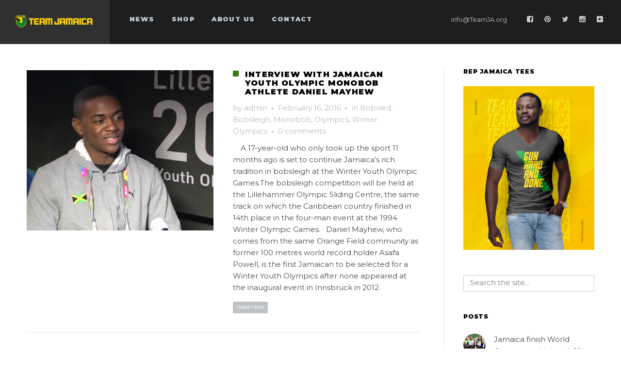

--- FILE ---
content_type: text/html; charset=UTF-8
request_url: https://www.teamja.org/archives/category/winter-olympics
body_size: 14558
content:
<!DOCTYPE html>
<html lang="en-US">
<head>
    <meta http-equiv="Content-Type" content="text/html; charset=UTF-8">
    <meta name="viewport" content="width=device-width, initial-scale=1, maximum-scale=1">    <link rel="shortcut icon" href="http://www.teamja.org/wp-content/uploads/2016/01/favicon3.png" type="image/x-icon">
    <link rel="apple-touch-icon" href="http://www.teamja.org/wp-content/uploads/2016/01/favicon.png">
    <link rel="apple-touch-icon" sizes="72x72" href="http://www.teamja.org/wp-content/uploads/2016/01/TeamJamaica_Profile21.png">
    <link rel="apple-touch-icon" sizes="114x114" href="http://www.teamja.org/wp-content/uploads/2016/01/TeamJamaica_Profile2.png">
    <link rel="pingback" href="https://www.teamja.org/xmlrpc.php">
    <script type="text/javascript">
        var gt3_ajaxurl = "https://www.teamja.org/wp-admin/admin-ajax.php";
    </script>
    <style>.count_title h1
{
letter-spacing: 0px; !important
}</style><title>Winter Olympics &#8211; Team Jamaica</title>
<meta name='robots' content='max-image-preview:large' />
<link rel='dns-prefetch' href='//www.teamja.org' />
<link rel='dns-prefetch' href='//fonts.googleapis.com' />
<link rel="alternate" type="application/rss+xml" title="Team Jamaica &raquo; Feed" href="https://www.teamja.org/feed" />
<link rel="alternate" type="application/rss+xml" title="Team Jamaica &raquo; Comments Feed" href="https://www.teamja.org/comments/feed" />
<link rel="alternate" type="application/rss+xml" title="Team Jamaica &raquo; Winter Olympics Category Feed" href="https://www.teamja.org/archives/category/winter-olympics/feed" />
<script type="text/javascript">
/* <![CDATA[ */
window._wpemojiSettings = {"baseUrl":"https:\/\/s.w.org\/images\/core\/emoji\/15.0.3\/72x72\/","ext":".png","svgUrl":"https:\/\/s.w.org\/images\/core\/emoji\/15.0.3\/svg\/","svgExt":".svg","source":{"concatemoji":"https:\/\/www.teamja.org\/wp-includes\/js\/wp-emoji-release.min.js?ver=6.5.4"}};
/*! This file is auto-generated */
!function(i,n){var o,s,e;function c(e){try{var t={supportTests:e,timestamp:(new Date).valueOf()};sessionStorage.setItem(o,JSON.stringify(t))}catch(e){}}function p(e,t,n){e.clearRect(0,0,e.canvas.width,e.canvas.height),e.fillText(t,0,0);var t=new Uint32Array(e.getImageData(0,0,e.canvas.width,e.canvas.height).data),r=(e.clearRect(0,0,e.canvas.width,e.canvas.height),e.fillText(n,0,0),new Uint32Array(e.getImageData(0,0,e.canvas.width,e.canvas.height).data));return t.every(function(e,t){return e===r[t]})}function u(e,t,n){switch(t){case"flag":return n(e,"\ud83c\udff3\ufe0f\u200d\u26a7\ufe0f","\ud83c\udff3\ufe0f\u200b\u26a7\ufe0f")?!1:!n(e,"\ud83c\uddfa\ud83c\uddf3","\ud83c\uddfa\u200b\ud83c\uddf3")&&!n(e,"\ud83c\udff4\udb40\udc67\udb40\udc62\udb40\udc65\udb40\udc6e\udb40\udc67\udb40\udc7f","\ud83c\udff4\u200b\udb40\udc67\u200b\udb40\udc62\u200b\udb40\udc65\u200b\udb40\udc6e\u200b\udb40\udc67\u200b\udb40\udc7f");case"emoji":return!n(e,"\ud83d\udc26\u200d\u2b1b","\ud83d\udc26\u200b\u2b1b")}return!1}function f(e,t,n){var r="undefined"!=typeof WorkerGlobalScope&&self instanceof WorkerGlobalScope?new OffscreenCanvas(300,150):i.createElement("canvas"),a=r.getContext("2d",{willReadFrequently:!0}),o=(a.textBaseline="top",a.font="600 32px Arial",{});return e.forEach(function(e){o[e]=t(a,e,n)}),o}function t(e){var t=i.createElement("script");t.src=e,t.defer=!0,i.head.appendChild(t)}"undefined"!=typeof Promise&&(o="wpEmojiSettingsSupports",s=["flag","emoji"],n.supports={everything:!0,everythingExceptFlag:!0},e=new Promise(function(e){i.addEventListener("DOMContentLoaded",e,{once:!0})}),new Promise(function(t){var n=function(){try{var e=JSON.parse(sessionStorage.getItem(o));if("object"==typeof e&&"number"==typeof e.timestamp&&(new Date).valueOf()<e.timestamp+604800&&"object"==typeof e.supportTests)return e.supportTests}catch(e){}return null}();if(!n){if("undefined"!=typeof Worker&&"undefined"!=typeof OffscreenCanvas&&"undefined"!=typeof URL&&URL.createObjectURL&&"undefined"!=typeof Blob)try{var e="postMessage("+f.toString()+"("+[JSON.stringify(s),u.toString(),p.toString()].join(",")+"));",r=new Blob([e],{type:"text/javascript"}),a=new Worker(URL.createObjectURL(r),{name:"wpTestEmojiSupports"});return void(a.onmessage=function(e){c(n=e.data),a.terminate(),t(n)})}catch(e){}c(n=f(s,u,p))}t(n)}).then(function(e){for(var t in e)n.supports[t]=e[t],n.supports.everything=n.supports.everything&&n.supports[t],"flag"!==t&&(n.supports.everythingExceptFlag=n.supports.everythingExceptFlag&&n.supports[t]);n.supports.everythingExceptFlag=n.supports.everythingExceptFlag&&!n.supports.flag,n.DOMReady=!1,n.readyCallback=function(){n.DOMReady=!0}}).then(function(){return e}).then(function(){var e;n.supports.everything||(n.readyCallback(),(e=n.source||{}).concatemoji?t(e.concatemoji):e.wpemoji&&e.twemoji&&(t(e.twemoji),t(e.wpemoji)))}))}((window,document),window._wpemojiSettings);
/* ]]> */
</script>
<style id='wp-emoji-styles-inline-css' type='text/css'>

	img.wp-smiley, img.emoji {
		display: inline !important;
		border: none !important;
		box-shadow: none !important;
		height: 1em !important;
		width: 1em !important;
		margin: 0 0.07em !important;
		vertical-align: -0.1em !important;
		background: none !important;
		padding: 0 !important;
	}
</style>
<link rel='stylesheet' id='wp-block-library-css' href='https://www.teamja.org/wp-includes/css/dist/block-library/style.min.css?ver=6.5.4' type='text/css' media='all' />
<style id='classic-theme-styles-inline-css' type='text/css'>
/*! This file is auto-generated */
.wp-block-button__link{color:#fff;background-color:#32373c;border-radius:9999px;box-shadow:none;text-decoration:none;padding:calc(.667em + 2px) calc(1.333em + 2px);font-size:1.125em}.wp-block-file__button{background:#32373c;color:#fff;text-decoration:none}
</style>
<style id='global-styles-inline-css' type='text/css'>
body{--wp--preset--color--black: #000000;--wp--preset--color--cyan-bluish-gray: #abb8c3;--wp--preset--color--white: #ffffff;--wp--preset--color--pale-pink: #f78da7;--wp--preset--color--vivid-red: #cf2e2e;--wp--preset--color--luminous-vivid-orange: #ff6900;--wp--preset--color--luminous-vivid-amber: #fcb900;--wp--preset--color--light-green-cyan: #7bdcb5;--wp--preset--color--vivid-green-cyan: #00d084;--wp--preset--color--pale-cyan-blue: #8ed1fc;--wp--preset--color--vivid-cyan-blue: #0693e3;--wp--preset--color--vivid-purple: #9b51e0;--wp--preset--gradient--vivid-cyan-blue-to-vivid-purple: linear-gradient(135deg,rgba(6,147,227,1) 0%,rgb(155,81,224) 100%);--wp--preset--gradient--light-green-cyan-to-vivid-green-cyan: linear-gradient(135deg,rgb(122,220,180) 0%,rgb(0,208,130) 100%);--wp--preset--gradient--luminous-vivid-amber-to-luminous-vivid-orange: linear-gradient(135deg,rgba(252,185,0,1) 0%,rgba(255,105,0,1) 100%);--wp--preset--gradient--luminous-vivid-orange-to-vivid-red: linear-gradient(135deg,rgba(255,105,0,1) 0%,rgb(207,46,46) 100%);--wp--preset--gradient--very-light-gray-to-cyan-bluish-gray: linear-gradient(135deg,rgb(238,238,238) 0%,rgb(169,184,195) 100%);--wp--preset--gradient--cool-to-warm-spectrum: linear-gradient(135deg,rgb(74,234,220) 0%,rgb(151,120,209) 20%,rgb(207,42,186) 40%,rgb(238,44,130) 60%,rgb(251,105,98) 80%,rgb(254,248,76) 100%);--wp--preset--gradient--blush-light-purple: linear-gradient(135deg,rgb(255,206,236) 0%,rgb(152,150,240) 100%);--wp--preset--gradient--blush-bordeaux: linear-gradient(135deg,rgb(254,205,165) 0%,rgb(254,45,45) 50%,rgb(107,0,62) 100%);--wp--preset--gradient--luminous-dusk: linear-gradient(135deg,rgb(255,203,112) 0%,rgb(199,81,192) 50%,rgb(65,88,208) 100%);--wp--preset--gradient--pale-ocean: linear-gradient(135deg,rgb(255,245,203) 0%,rgb(182,227,212) 50%,rgb(51,167,181) 100%);--wp--preset--gradient--electric-grass: linear-gradient(135deg,rgb(202,248,128) 0%,rgb(113,206,126) 100%);--wp--preset--gradient--midnight: linear-gradient(135deg,rgb(2,3,129) 0%,rgb(40,116,252) 100%);--wp--preset--font-size--small: 13px;--wp--preset--font-size--medium: 20px;--wp--preset--font-size--large: 36px;--wp--preset--font-size--x-large: 42px;--wp--preset--spacing--20: 0.44rem;--wp--preset--spacing--30: 0.67rem;--wp--preset--spacing--40: 1rem;--wp--preset--spacing--50: 1.5rem;--wp--preset--spacing--60: 2.25rem;--wp--preset--spacing--70: 3.38rem;--wp--preset--spacing--80: 5.06rem;--wp--preset--shadow--natural: 6px 6px 9px rgba(0, 0, 0, 0.2);--wp--preset--shadow--deep: 12px 12px 50px rgba(0, 0, 0, 0.4);--wp--preset--shadow--sharp: 6px 6px 0px rgba(0, 0, 0, 0.2);--wp--preset--shadow--outlined: 6px 6px 0px -3px rgba(255, 255, 255, 1), 6px 6px rgba(0, 0, 0, 1);--wp--preset--shadow--crisp: 6px 6px 0px rgba(0, 0, 0, 1);}:where(.is-layout-flex){gap: 0.5em;}:where(.is-layout-grid){gap: 0.5em;}body .is-layout-flex{display: flex;}body .is-layout-flex{flex-wrap: wrap;align-items: center;}body .is-layout-flex > *{margin: 0;}body .is-layout-grid{display: grid;}body .is-layout-grid > *{margin: 0;}:where(.wp-block-columns.is-layout-flex){gap: 2em;}:where(.wp-block-columns.is-layout-grid){gap: 2em;}:where(.wp-block-post-template.is-layout-flex){gap: 1.25em;}:where(.wp-block-post-template.is-layout-grid){gap: 1.25em;}.has-black-color{color: var(--wp--preset--color--black) !important;}.has-cyan-bluish-gray-color{color: var(--wp--preset--color--cyan-bluish-gray) !important;}.has-white-color{color: var(--wp--preset--color--white) !important;}.has-pale-pink-color{color: var(--wp--preset--color--pale-pink) !important;}.has-vivid-red-color{color: var(--wp--preset--color--vivid-red) !important;}.has-luminous-vivid-orange-color{color: var(--wp--preset--color--luminous-vivid-orange) !important;}.has-luminous-vivid-amber-color{color: var(--wp--preset--color--luminous-vivid-amber) !important;}.has-light-green-cyan-color{color: var(--wp--preset--color--light-green-cyan) !important;}.has-vivid-green-cyan-color{color: var(--wp--preset--color--vivid-green-cyan) !important;}.has-pale-cyan-blue-color{color: var(--wp--preset--color--pale-cyan-blue) !important;}.has-vivid-cyan-blue-color{color: var(--wp--preset--color--vivid-cyan-blue) !important;}.has-vivid-purple-color{color: var(--wp--preset--color--vivid-purple) !important;}.has-black-background-color{background-color: var(--wp--preset--color--black) !important;}.has-cyan-bluish-gray-background-color{background-color: var(--wp--preset--color--cyan-bluish-gray) !important;}.has-white-background-color{background-color: var(--wp--preset--color--white) !important;}.has-pale-pink-background-color{background-color: var(--wp--preset--color--pale-pink) !important;}.has-vivid-red-background-color{background-color: var(--wp--preset--color--vivid-red) !important;}.has-luminous-vivid-orange-background-color{background-color: var(--wp--preset--color--luminous-vivid-orange) !important;}.has-luminous-vivid-amber-background-color{background-color: var(--wp--preset--color--luminous-vivid-amber) !important;}.has-light-green-cyan-background-color{background-color: var(--wp--preset--color--light-green-cyan) !important;}.has-vivid-green-cyan-background-color{background-color: var(--wp--preset--color--vivid-green-cyan) !important;}.has-pale-cyan-blue-background-color{background-color: var(--wp--preset--color--pale-cyan-blue) !important;}.has-vivid-cyan-blue-background-color{background-color: var(--wp--preset--color--vivid-cyan-blue) !important;}.has-vivid-purple-background-color{background-color: var(--wp--preset--color--vivid-purple) !important;}.has-black-border-color{border-color: var(--wp--preset--color--black) !important;}.has-cyan-bluish-gray-border-color{border-color: var(--wp--preset--color--cyan-bluish-gray) !important;}.has-white-border-color{border-color: var(--wp--preset--color--white) !important;}.has-pale-pink-border-color{border-color: var(--wp--preset--color--pale-pink) !important;}.has-vivid-red-border-color{border-color: var(--wp--preset--color--vivid-red) !important;}.has-luminous-vivid-orange-border-color{border-color: var(--wp--preset--color--luminous-vivid-orange) !important;}.has-luminous-vivid-amber-border-color{border-color: var(--wp--preset--color--luminous-vivid-amber) !important;}.has-light-green-cyan-border-color{border-color: var(--wp--preset--color--light-green-cyan) !important;}.has-vivid-green-cyan-border-color{border-color: var(--wp--preset--color--vivid-green-cyan) !important;}.has-pale-cyan-blue-border-color{border-color: var(--wp--preset--color--pale-cyan-blue) !important;}.has-vivid-cyan-blue-border-color{border-color: var(--wp--preset--color--vivid-cyan-blue) !important;}.has-vivid-purple-border-color{border-color: var(--wp--preset--color--vivid-purple) !important;}.has-vivid-cyan-blue-to-vivid-purple-gradient-background{background: var(--wp--preset--gradient--vivid-cyan-blue-to-vivid-purple) !important;}.has-light-green-cyan-to-vivid-green-cyan-gradient-background{background: var(--wp--preset--gradient--light-green-cyan-to-vivid-green-cyan) !important;}.has-luminous-vivid-amber-to-luminous-vivid-orange-gradient-background{background: var(--wp--preset--gradient--luminous-vivid-amber-to-luminous-vivid-orange) !important;}.has-luminous-vivid-orange-to-vivid-red-gradient-background{background: var(--wp--preset--gradient--luminous-vivid-orange-to-vivid-red) !important;}.has-very-light-gray-to-cyan-bluish-gray-gradient-background{background: var(--wp--preset--gradient--very-light-gray-to-cyan-bluish-gray) !important;}.has-cool-to-warm-spectrum-gradient-background{background: var(--wp--preset--gradient--cool-to-warm-spectrum) !important;}.has-blush-light-purple-gradient-background{background: var(--wp--preset--gradient--blush-light-purple) !important;}.has-blush-bordeaux-gradient-background{background: var(--wp--preset--gradient--blush-bordeaux) !important;}.has-luminous-dusk-gradient-background{background: var(--wp--preset--gradient--luminous-dusk) !important;}.has-pale-ocean-gradient-background{background: var(--wp--preset--gradient--pale-ocean) !important;}.has-electric-grass-gradient-background{background: var(--wp--preset--gradient--electric-grass) !important;}.has-midnight-gradient-background{background: var(--wp--preset--gradient--midnight) !important;}.has-small-font-size{font-size: var(--wp--preset--font-size--small) !important;}.has-medium-font-size{font-size: var(--wp--preset--font-size--medium) !important;}.has-large-font-size{font-size: var(--wp--preset--font-size--large) !important;}.has-x-large-font-size{font-size: var(--wp--preset--font-size--x-large) !important;}
.wp-block-navigation a:where(:not(.wp-element-button)){color: inherit;}
:where(.wp-block-post-template.is-layout-flex){gap: 1.25em;}:where(.wp-block-post-template.is-layout-grid){gap: 1.25em;}
:where(.wp-block-columns.is-layout-flex){gap: 2em;}:where(.wp-block-columns.is-layout-grid){gap: 2em;}
.wp-block-pullquote{font-size: 1.5em;line-height: 1.6;}
</style>
<link rel='stylesheet' id='gt3_default_style-css' href='https://www.teamja.org/wp-content/themes/soho/style.css?ver=6.5.4' type='text/css' media='all' />
<link rel='stylesheet' id='gt3_theme-css' href='https://www.teamja.org/wp-content/themes/soho/css/theme.css?ver=6.5.4' type='text/css' media='all' />
<style id='gt3_theme-inline-css' type='text/css'>
/* SKIN COLORS */body,.preloader {background:#ffffff;}* {font-family:Montserrat;}p, td, div,select,select[multiple="multiple"] option,input, textarea,.no_bg a,.widget_nav_menu ul li a,.widget_archive ul li a,.widget_pages ul li a,.widget_categories ul li a,.widget_recent_entries ul li a,.widget_meta ul li a,.widget_posts .post_title {color:#45484a;font-weight:500;}.shortcode_iconbox p {color:#45484a!important;}h1, h2, h3, h4, h5, h6,h1 span, h2 span, h3 span, h4 span, h5 span, h6 span,h1 small, h2 small, h3 small, h4 small, h5 small, h6 small,h1 a, h2 a, h3 a, h4 a, h5 a, h6 a,.shortcode_iconbox a:hover .iconbox_title,.pp_title {color:#000000;}.iconbox_title {color:#000000!important;}.logo {background-color:#2e3032;}header.main_header {background-color:#1d1e1f;}ul.mobile_menu a,ul.mobile_menu a span,.mobile_menu li.menu-item-has-children > a:after {color:#c7cacc;}header.main_header ul.menu > li > a {color:#c7cacc;font-weight: 900;font-size: 13pxpx;line-height: 15pxpx;}.main_header nav ul.menu > li.current-menu-ancestor > a,.main_header nav ul.menu > li.current-menu-item > a,.main_header nav ul.menu > li.current-menu-parent > a,ul.mobile_menu li.current-menu-ancestor > a,ul.mobile_menu li.current-menu-item > a,ul.mobile_menu li.current-menu-parent > a,ul.mobile_menu li.current-menu-ancestor > a span,ul.mobile_menu li.current-menu-item > a span,ul.mobile_menu li.current-menu-parent > a span,.mobile_menu li.current-menu-parent.menu-item-has-children > a:after,.mobile_menu li.current-menu-item.menu-item-has-children > a:after,.mobile_menu li.current-menu-ancestor.menu-item-has-children > a:after {color:#616364;}.main_header nav ul.sub-menu,.main_header nav ul.sub-menu li ul.sub-menu li ul.sub-menu {background-color:#2e3032;}.main_header nav ul.sub-menu li ul.sub-menu {background-color:#1d1e1f;}.main_header nav ul.sub-menu li > a,.main_header nav ul.sub-menu li ul.sub-menu li ul.sub-menu li > a {color:#c8c9cc;font-size: 12pxpx;line-height: 14pxpx;}.main_header nav ul.sub-menu li ul.sub-menu li > a {color:#a1a2a4;}.main_header nav ul.sub-menu li > a:before,.main_header nav ul.sub-menu li ul.sub-menu li ul.sub-menu li > a:before {background-color:#45484a;}.main_header nav ul.sub-menu li ul.sub-menu li > a:before {background-color:#45484a;}footer.main_footer {background-color:#1d1e1f;}.phone,.copyright,.back404 a,.back404 a:hover {color:#c7cacc;}.left-sidebar-block:before,.right-sidebar-block:before {background:#e4e7e9;}/*Fonts Families and Sizes*/p, td, div,input,select[multiple="multiple"] option,select {font-family:Montserrat;font-weight:500;}.fs_descr {font-family:Montserrat!important;}a:hover {color:#45484a;font-weight:500;}.main_header nav ul.menu li a,.main_header nav ul.menu li span,ul.mobile_menu li a,ul.mobile_menu li span,.filter_toggler {font-family: Montserrat;font-size: 13px;line-height: 15px;}p, td, div,blockquote p,input,input[type="text"],input[type="email"],input[type="password"],select,select[multiple="multiple"] option,textarea {font-size:15px;line-height:24px;}select option {background:#ffffff;}.main_header nav ul.menu > li > a,ul.mobile_menu > li > a {font-size:13px;line-height: 15px;}.main_header nav ul.menu > li > a:before,ul.mobile_menu > li > a:before {line-height: 15px;}h1, h2, h3, h4, h5, h6,h1 span, h2 span, h3 span, h4 span, h5 span, h6 span,h1 small, h2 small, h3 small, h4 small, h5 small, h6 small,h1 a, h2 a, h3 a, h4 a, h5 a, h6 a {font-family: Montserrat;-moz-osx-font-smoothing:grayscale;-webkit-font-smoothing:antialiased;padding:0;}blockquote.shortcode_blockquote.type3:before,blockquote.shortcode_blockquote.type4:before,blockquote.shortcode_blockquote.type5:before,.shortcode_tab_item_title,input[type="button"],input[type="reset"],input[type="submit"],.search404.search_form .search_button {font-family: Montserrat;-moz-osx-font-smoothing:grayscale;-webkit-font-smoothing:antialiased;}.dropcap,.easyPieChart,.easyPieChart span,.shortcode_button,.shortcode_button:hover,.load_more_works,.load_more_works:hover,.share_toggle,.share_toggle:hover,.countdown-amount,.countdown-period,.notify_shortcode input[type="submit"] {font-family: Montserrat;font-weight:1000;-moz-osx-font-smoothing:grayscale;-webkit-font-smoothing:antialiased;}.sidebar_header {font-family:;}.box_date span,.countdown-row .countdown-section:before,.countdown-amount,.countdown-period {font-family: Montserrat;-moz-osx-font-smoothing:grayscale;-webkit-font-smoothing:antialiased;}a.shortcode_button,.chart.easyPieChart,.chart.easyPieChart span,input[type="button"],input[type="reset"],input[type="submit"],.search404 .search_button {font-family: Montserrat;-moz-osx-font-smoothing:grayscale;-webkit-font-smoothing:antialiased;}h1, h2, h3, h4, h5, h6,h1 span, h2 span, h3 span, h4 span, h5 span, h6 span,h1 a, h2 a, h3 a, h4 a, h5 a, h6 a,h1 a:hover, h2 a:hover, h3 a:hover, h4 a:hover, h5 a:hover, h6 a:hover {font-weight:1000;-moz-osx-font-smoothing:grayscale;-webkit-font-smoothing:antialiased;}input[type="button"],input[type="reset"],input[type="submit"],.search404 .search_button {font-weight:1000;-moz-osx-font-smoothing:grayscale;-webkit-font-smoothing:antialiased;}input[type="button"],input[type="reset"],input[type="submit"] {-moz-osx-font-smoothing:grayscale;-webkit-font-smoothing:antialiased;}h1, h1 span, h1 a, h3.promo_title {font-size:28px;line-height:30px;}h2, h2 span, h2 a {font-size:22px;line-height:24px;}h3, h3 span, h3 a {font-size:18px;line-height:20px;}h4, h4 span, h4 a,h3.comment-reply-title,h3.comment-reply-title a {font-size:16px;line-height:18px;}h5, h5 span, h5 a {font-size:14px;line-height:16px;}h6, h6 span, h6 a,.comment_info h6:after {font-size:12px;line-height:14px;}/* CSS HERE */::selection {background:#347a0c;}::-moz-selection {background:#347a0c;}.main_header nav ul.sub-menu li.current-menu-item > a,.main_header nav ul.sub-menu li.current-menu-parent > a,.main_header nav ul.sub-menu li.current-menu-ancestor > a,.main_header nav ul.sub-menu li.current_page_item > a{color:#347a0c!important;}.main_header nav ul li:hover > a,.main_header nav ul.sub-menu li.current-menu-item:hover > a,.main_header nav ul.sub-menu li.current-menu-parent:hover > a,.main_header nav ul.sub-menu li.current-menu-ancestor:hover > a,.main_header nav ul.sub-menu li.current_page_item:hover > a{color:#347a0c!important;}a,blockquote.shortcode_blockquote.type5:before,.dropcap.type2,.dropcap.type5,.widget_nav_menu ul li a:hover,.widget_archive ul li a:hover,.widget_pages ul li a:hover,.widget_categories ul li a:hover,.widget_recent_entries ul li a:hover,.widget_meta ul li a:hover,.widget_posts .post_title:hover,.shortcode_iconbox a:hover .iconbox_title,.shortcode_iconbox a:hover .iconbox_body,.shortcode_iconbox a:hover .iconbox_body p,.shortcode_iconbox a:hover .ico i,.featured_items_title h5 a:hover,.optionset li a:hover,.portfolio_dscr_top h3 a:hover,.portfolio_block h5 a:hover,.blogpost_title a:hover,select[multiple="multiple"] option:focus,input[type="date"]:focus,input[type="tel"]:focus,input[type="text"]:focus,input[type="email"]:focus,input[type="password"]:focus,textarea:focus,.author_name a:hover,.header_filter .optionset li.selected a,.filter_toggler:hover,ol li:before,ul li:before,.count_title,.count_title h1,.no_bg a:hover,.pp_title span {color:#347a0c;}input[type="date"]:focus::-webkit-input-placeholder,input[type="tel"]:focus::-webkit-input-placeholder,input[type="text"]:focus::-webkit-input-placeholder,input[type="email"]:focus::-webkit-input-placeholder,input[type="password"]:focus::-webkit-input-placeholder,textarea:focus::-webkit-input-placeholder {color:#347a0c;-webkit-font-smoothing: antialiased;}input[type="date"]:focus::-moz-placeholder,input[type="tel"]:focus::-moz-placeholder,input[type="text"]:focus::-moz-placeholder,input[type="email"]:focus::-moz-placeholder,input[type="password"]:focus::-moz-placeholder,textarea:focus::-moz-placeholder {color:#347a0c;opacity: 1;-moz-osx-font-smoothing: grayscale;}input[type="text"]:focus:-ms-input-placeholder {color:#347a0c;}input[type="email"]:focus:-ms-input-placeholder {color:#347a0c;}input[type="password"]:focus:-ms-input-placeholder {color:#347a0c;}textarea:focus:-ms-input-placeholder {color:#347a0c;}.widget_posts .post_title:hover,.shortcode_iconbox a:hover .ico i,.module_team .team_title a:hover,.price_item.most_popular .item_cost_wrapper h3,.price_item.most_popular .item_cost_wrapper h5,.wrapper404 h1 span,.optionset li.selected a,.bc_title a:hover,.widget_nav_menu ul li a:hover,.widget_archive ul li a:hover,.widget_pages ul li a:hover,.widget_categories ul li a:hover,.widget_recent_entries ul li a:hover,.widget_meta ul li a:hover,.widget_posts .post_title:hover {color:#347a0c;}.featured_item_footer .gallery_likes:hover span,.featured_item_footer .gallery_likes:hover i,.featured_item_footer .morelink:hover,.module_team a.teamlink:hover,.preview_likes,.preview_likes i {color:#347a0c!important;}.highlighted_colored,.shortcode_button.btn_type5,.box_date .box_month,.preloader:after,.price_item .price_item_btn a:hover,.shortcode_button.btn_type1:hover,.title:before,#reply-title:before,.postcomment:before,.featured_items_title h5:before,.module_team h5:before,.price_item.most_popular .price_item_title,.search404 .search_button,.portfolio_dscr_top h3:before,.bc_likes:hover,.pagerblock li a:hover,input[type="button"],input[type="reset"],input[type="submit"],.share_toggle:hover,.notify_shortcode input[type="submit"],.title_square h1:before,.title_square h2:before,.title_square h3:before,.title_square h4:before,.title_square h5:before,.title_square h6:before,.blogpost_user_meta h5:before {background-color:#347a0c;}#mc_signup_submit:hover,.pp_wrapper input[type="submit"]:hover,.search_button:hover,.blog_post_preview .blogpost_title:before {background-color:#347a0c!important;}blockquote.shortcode_blockquote.type5 .blockquote_wrapper,.widget_tag_cloud a:hover,.fs_blog_top,.simple-post-top,.widget_search .search_form,.module_cont hr.type3,blockquote.shortcode_blockquote.type2,.iconbox_wrapper .ico,.promoblock_wrapper {border-color:#347a0c;}.bc_likes:hover:after {border-color: transparent transparent transparent #347a0c;}/* Woocommerce CSS */nav.woocommerce-pagination ul.page-numbers li a:hover {background:#347a0c;}.woocommerce select {font-family:"Montserrat";}.woocommerce_container ul.products li.product h3,.woocommerce ul.products li.product h3,.woocommerce-result-count {color:#000000;}.woocommerce_container ul.products li.product h3:hover,.woocommerce ul.products li.product h3:hover {color: #347a0c !important;}.woocommerce_container ul.products li.product h3:before,.woocommerce ul.products li.product h3:before {background:#347a0c;}.woocommerce .woocommerce_container ul.products li.product .product_meta .posted_in a:hover,.woocommerce .woocommerce_container .upsells.products ul li.product .product_meta .posted_in a:hover,.woocommerce ul.products li.product .product_meta .posted_in a:hover,.woocommerce .upsells.products ul li.product .product_meta .posted_in a:hover,.woocommerce_container ul.products li.product a.button:hover,.woocommerce ul.products li.product a.button:hover {color: #347a0c !important;}.woo_wrap .widget_shopping_cart .total span,.main_container .widget_shopping_cart .total span {color:#347a0c;}.woo_wrap ul.cart_list li a:hover, .woo_wrap ul.product_list_widget li a:hover,.woocommerce ul.product_list_widget li a:hover {color: #347a0c !important;}.widget_product_categories a:hover,.widget_product_categories li.current-cat a,.widget_login .pagenav a:hover,.woocommerce-page .widget_nav_menu ul li a:hover,.widget_layered_nav li:hover, .widget_layered_nav li.chosen,.widget_layered_nav li:hover a, .widget_layered_nav li.chosen a,.woocommerce .widget_layered_nav ul li.chosen a,.woocommerce-page .widget_layered_nav ul li.chosen a {color:#347a0c !important;}.woocommerce a.button,.woocommerce button.button,.woocommerce input.button,.woocommerce #respond input#submit,.woocommerce #content input.button,.woocommerce a.edit,.woocommerce #commentform #submit,.woocommerce-page input.button,.woocommerce .wrapper input[type="reset"],.woocommerce .wrapper input[type="submit"] {font-family: "Montserrat";-moz-osx-font-smoothing:grayscale;-webkit-font-smoothing:antialiased;}.woocommerce #commentform #submit,.woocommerce #respond input#submit,.woocommerce form.login input.button,.woocommerce form.lost_reset_password input.button,.return-to-shop a.button,#payment input.button,.woocommerce p input.button,.woocommerce p button.button,.woocommerce a.button,.woocommerce button.button,.woocommerce input.button,.woocommerce #content input.button,.woocommerce a.edit,.woocommerce-page input.button,.woocommerce .wrapper input[type="reset"],.woocommerce .wrapper input[type="submit"],.woocommerce .checkout_coupon p input.button,.woocommerce .checkout_coupon p button.button,.woocommerce .woocommerce-shipping-calculator p button.button {background:#347a0c !important;}.woo_wrap .price_label span {color:#347a0c;}.woo_wrap .price_label span.to:before {color:#347a0c;}.woocommerce-review-link:hover {color:#347a0c;}.woocommerce_container h1.product_title:before {background:#347a0c;}.summary del,.summary del .amount,.woocommerce .summary .price span.from {color:#000000 !important;}div.product .summary .amount,div.product .summary ins,div.product .summary ins .amount {color:#347a0c;}.summary .product_meta span a:hover {color:#347a0c !important;}.woocommerce_container ul.products li.product a.add_to_cart_button.loading,.woocommerce ul.products li.product a.add_to_cart_button.loading {color:#347a0c !important;}.woocommerce div.product .woocommerce-tabs .panel,.woocommerce #content div.product .woocommerce-tabs .panel,.woocommerce div.product .woocommerce-tabs .panel p,.woocommerce #content div.product .woocommerce-tabs .panel p,.woocommerce .chosen-container .chosen-drop {color:#45484a;}.woocommerce div.product .woocommerce-tabs .panel a:hover,.woocommerce #content div.product .woocommerce-tabs .panel a:hover {color:#45484a !important;}.woocommerce div.product .woocommerce-tabs .panel h2,.woocommerce #content div.product .woocommerce-tabs .panel h2,.woocommerce .woocommerce-tabs #reviews #reply-title,.woocommerce .chosen-container-single .chosen-search input[type="text"] {color:#000000 !important;}.woocommerce-page .widget_shopping_cart .empty {color:#45484a !important;}.woocommerce-page .related.products h2:before,.woocommerce-page .upsells.products h2:before,.woocommerce-page .contentarea h2:before,.woocommerce-page .contentarea h3:before,.woocommerce header.title h2:before,.woocommerce header.title h3:before {background:#347a0c;}.woocommerce #payment div.payment_box,.woocommerce .chzn-container-single .chzn-single,.woocommerce .chosen-container-single .chosen-single {color:#45484a !important;}.woocommerce select,.shop_table .product-name,.shop_table .product-name a,.shop_table .product-price .amount {color:#45484a;}.shop_table .product-name a:hover,.shop_table .product-subtotal .amount {color:#347a0c;}mark {background:#347a0c;}.woocommerce-result-count,.woocommerce .woocommerce_container ul.products li.product .product_meta .posted_in a,.woocommerce .woocommerce_container .upsells.products ul li.product .product_meta .posted_in a,.woocommerce ul.products li.product .product_meta .posted_in a,.woocommerce .upsells.products ul li.product .product_meta .posted_in a,.woocommerce .woocommerce_container ul.products li.product .price,.woocommerce .woocommerce_container .upsells.products ul li.product .price,.woocommerce ul.products li.product .price,.woocommerce .upsells.products ul li.product .price,.woocommerce .woocommerce_container ul.products li.product .price ins,.woocommerce .woocommerce_container .upsells.products ul li.product .price ins,.woocommerce ul.products li.product .price ins,.woocommerce .upsells.products ul li.product .price ins,.widget_product_tag_cloud a,.woo_wrap ul.cart_list li a, .woo_wrap ul.product_list_widget li a,.main_container ul.cart_list li a, .woo_wrap ul.product_list_widget li a,.woocommerce ul.product_list_widget li a,.woocommerce-page .widget_shopping_cart .empty,.woo_wrap .widget_shopping_cart .total.main_container .widget_shopping_cart .total,.woocommerce ul.cart_list li dl dt,.woocommerce ul.product_list_widget li dl dt,.woocommerce ul.cart_list li dl dd,.woocommerce ul.product_list_widget li dl dd,.widget_product_categories a,.widget_login .pagenav a,.widget_product_categories a,.widget_login .pagenav a,.woo_wrap .price_label span.to:before,.widget_price_filter .ui-slider .ui-slider-handle:before,.woocommerce .woocommerce_message, .woocommerce .woocommerce_error, .woocommerce .woocommerce_info,.woocommerce .woocommerce-message, .woocommerce .woocommerce-error, .woocommerce .woocommerce-info,.woocommerce .quantity input.qty,.woocommerce #content .quantity input.qty,.summary .product_meta span a,.summary .product_meta span.tagged_as a,.woocommerce table.shop_attributes th,.woocommerce table.shop_attributes td,.woocommerce form .form-row input.input-text,.woocommerce form .form-row textarea,.woocommerce #coupon_code,.woocommerce strong span.amount,.woocommerce table.shop_table th,.woocommerce table.shop_table td,.order_table_item strong,.woocommerce .order_details li strong,.woocommerce-page .order_details li strong,.woocommerce .cart_totals th,.woocommerce .cart_totals th strong,.woocommerce select,.woo_wrap .quantity,.woo_wrap .quantity .amount,.main_container .quantity,.main_container .quantity .amount,.woo_wrap .widget_shopping_cart .total strong,.main_container .widget_shopping_cart .total strong,.widget_layered_nav li,.widget_layered_nav li a,.woocommerce .woocommerce_message a,.woocommerce .woocommerce_error a,.woocommerce .woocommerce_info a,.woocommerce .woocommerce-message a,.woocommerce .woocommerce-error a,.woocommerce .woocommerce-info a,.woocommerce-review-link,.woocommerce table.shop_attributes th,.woocommerce .lost_password,.woocommerce .cart_totals tr th, .woocommerce .cart_totals tr td {font-weight:500;}.woocommerce_container ul.products li.product a.button,.woocommerce ul.products li.product a.button,.variations td label,.woocommerce .right-sidebar-block a.button,.woocommerce .right-sidebar-block button.button,.woocommerce .left-sidebar-block a.button,.woocommerce .left-sidebar-block button.button,.woocommerce-page .right-sidebar-block a.button,.woocommerce-page .right-sidebar-block button.button,.woocommerce-page .left-sidebar-block a.button,.woocommerce-page .left-sidebar-block button.button,.widget_shopping_cart a.button,.woocommerce label.checkbox,.calculated_shipping .order-total th,.calculated_shipping .order-total td .amount,.shop_table .product-name,.shop_table .product-name a,.shop_table .product-subtotal .amount,.shop_table .product-price .amount,.shop_table .product-name dl.variation dt,.shop_table .product-name dl.variation dd,.woocommerce .woocommerce-tabs #reviews #comments ol.commentlist li .comment-text .meta strong,.woocommerce .woocommerce-tabs #reviews #comments ol.commentlist li .comment-text .meta time,.woocommerce .shop_table.cart .actions .button,.woocommerce table.shop_table tfoot td,.woocommerce table.shop_table th,.product-name strong,.shipping-calculator-button {font-weight:500 !important;}.woocommerce .cart-collaterals .order-total .amount {color:#000000;}input[type="search"]:focus,input[type="number"]:focus {color:#347a0c;}input[type="search"]:focus::-webkit-input-placeholder,input[type="number"]:focus::-webkit-input-placeholder {color:#347a0c;-webkit-font-smoothing: antialiased;}input[type="search"]:focus::-moz-placeholder,input[type="number"]:focus::-moz-placeholder,textarea:focus::-moz-placeholder {color:#347a0c;opacity: 1;-moz-osx-font-smoothing: grayscale;}input[type="search"]:focus:-ms-input-placeholder {color:#347a0c;}input[type="number"]:focus:-ms-input-placeholder {color:#347a0c;}.woocommerce .order_details li strong,.woocommerce-page .order_details li strong,.woocommerce table.shop_table thead th {color:#000000 !important;}#ship-to-different-address {color:#45484a;}.select2-container .select2-choice,.select2-container .select2-choice:hover,.select2-container .select2-choice span,.select2-container .select2-choice:hover span {color:#45484a !important;font-weight:500 !important;}.header_cart_content a:hover {color:#347a0c;}
</style>
<link rel='stylesheet' id='gt3_responsive-css' href='https://www.teamja.org/wp-content/themes/soho/css/responsive.css?ver=6.5.4' type='text/css' media='all' />
<link rel='stylesheet' id='AllFonts-css' href='https://fonts.googleapis.com/css?family=Montserrat%3A300%2C+500%7CMontserrat%3A900%7CMontserrat%3A300%2C+900&#038;ver=6.5.4' type='text/css' media='all' />
<script type="text/javascript" src="https://www.teamja.org/wp-includes/js/jquery/jquery.min.js?ver=3.7.1" id="jquery-core-js"></script>
<script type="text/javascript" src="https://www.teamja.org/wp-includes/js/jquery/jquery-migrate.min.js?ver=3.4.1" id="jquery-migrate-js"></script>
<link rel="https://api.w.org/" href="https://www.teamja.org/wp-json/" /><link rel="alternate" type="application/json" href="https://www.teamja.org/wp-json/wp/v2/categories/301" /><link rel="EditURI" type="application/rsd+xml" title="RSD" href="https://www.teamja.org/xmlrpc.php?rsd" />
<meta name="generator" content="WordPress 6.5.4" />
<script>var soho_var = true;</script></head>

<body class="archive category category-winter-olympics category-301 page_with_custom_background_image">
	<div class="psevdo_header"></div>    <header class="main_header fixed_header">
        <div class="header_wrapper">
            <a href="https://www.teamja.org/" class="logo"><img src="http://www.teamja.org/wp-content/uploads/2021/07/logo_web-2.png" alt="Logo"  width="173" height="40" class="logo_def"><img src="http://www.teamja.org/wp-content/uploads/2021/07/logo_web-1.png" alt="Logo" width="173" height="40" class="logo_retina"></a>
            <nav>
                <div class="menu-sample-container"><ul id="menu-sample" class="menu"><li id="menu-item-11144" class="menu-item menu-item-type-post_type menu-item-object-page menu-item-home menu-item-11144 parent-menu-1"><a href="https://www.teamja.org/"><span><i  class="menu-item menu-item-type-post_type menu-item-object-page menu-item-home menu-item-11144 parent-menu-1"></i>NEWS</span></a></li>
<li id="menu-item-12696" class="menu-item menu-item-type-post_type menu-item-object-page menu-item-12696 parent-menu-2"><a href="https://www.teamja.org/store"><span><i  class="menu-item menu-item-type-post_type menu-item-object-page menu-item-12696 parent-menu-2"></i>Shop</span></a></li>
<li id="menu-item-12221" class="menu-item menu-item-type-post_type menu-item-object-page menu-item-12221 parent-menu-3"><a href="https://www.teamja.org/about-us"><span><i  class="menu-item menu-item-type-post_type menu-item-object-page menu-item-12221 parent-menu-3"></i>About us</span></a></li>
<li id="menu-item-1552" class="menu-item menu-item-type-post_type menu-item-object-page menu-item-1552 parent-menu-4"><a href="https://www.teamja.org/contact"><span><i  class="menu-item menu-item-type-post_type menu-item-object-page menu-item-1552 parent-menu-4"></i>Contact</span></a></li>
</ul></div>            </nav>
            
                                    
            <div class="socials">
                <ul class='socials_list'><li><a class='ico_social_facebook' target='_blank' href='https://www.facebook.com/TeamJamaica876' title='Facebook'></a></li><li><a class='ico_social_pinterest' target='_blank' href='https://www.pinterest.com/teamjamaica' title='Pinterest'></a></li><li><a class='ico_social_twitter' target='_blank' href='http://twitter.com/TeamJA876' title='Twitter'></a></li><li><a class='ico_social_instagram' target='_blank' href='http://instagram.com/TeamJamaica' title='Instagram'></a></li><li><a class='ico_social_youtube' target='_blank' href='https://www.youtube.com/user/TeamJamaicaVideos' title='Youtube'></a></li></ul>            </div>
            <!-- WPML Code Start -->
                        <!-- WPML Code End -->
                        <div class="phone header_footer_email">info@TeamJA.org</div>
                        <div class="phone"></div>
            <div class="clear"></div>
            <div class="clear"></div>
        </div><!-- Header Wrapper -->
        <div class="clear"></div>
	</header>
        <div class="site_wrapper simple-post">
	    <div class="main_wrapper"><div class="bg_sidebar is_right-sidebar"></div>
<div class="content_wrapper">
    <div class="container">
        <div class="content_block right-sidebar row">
            <div class="fl-container hasRS">
                <div class="row">
                    <div class="posts-block ">
                        <div class="contentarea">
                            <div class="row"><div class="span12 module_cont module_blog"><div class="preview_type1 blog_post_preview hasImage"><div class="preview_image"><img src="https://www.teamja.org/wp-content/uploads/2016/02/DanielMayhew7-570x490.png" alt="" /></div>
			<div class="preview_content">
				<div class="preview_top_wrapper">
					<h4 class="blogpost_title"><a href="https://www.teamja.org/archives/11600">Interview with Jamaican Youth Olympic Monobob athlete Daniel Mayhew</a></h4>
					<div class="listing_meta">
						by <a href="https://www.teamja.org/archives/author/admin">admin</a><span class="middot">&middot;</span>
						<span>February 16, 2016</span><span class="middot">&middot;</span>
						<span>in <a href="https://www.teamja.org/archives/category/bobsled">Bobsled</a>, <a href="https://www.teamja.org/archives/category/bobsleigh">Bobsleigh</a>, <a href="https://www.teamja.org/archives/category/monobob">Monobob</a>, <a href="https://www.teamja.org/archives/category/olympics">Olympics</a>, <a href="https://www.teamja.org/archives/category/winter-olympics">Winter Olympics</a></span><span class="middot">&middot;</span>
						<span><a href="https://www.teamja.org/archives/11600#respond">0 comments</a></span>
						
					</div>
				</div><article class="contentarea">
					&nbsp; &nbsp; A 17-year-old who only took up the sport 11 months ago is set to continue Jamaica’s rich tradition in bobsleigh at the Winter Youth Olympic Games.The bobsleigh competition will be held at the Lillehammer Olympic Sliding Centre, the same track on which the Caribbean country finished in 14th place in the four-man event at the 1994 Winter Olympic Games. &nbsp; Daniel Mayhew, who comes from the same Orange Field community as former 100 metres world record holder Asafa Powell, is the first Jamaican to be selected for a Winter Youth Olympics after none appeared at the inaugural event in Innsbruck in 2012. &nbsp;
					<br class="clear">
					<a href="https://www.teamja.org/archives/11600" class="preview_read_more">Read More</a>
				</article>
			</div>
	</div><!--.blog_post_preview --><div class="preview_type1 blog_post_preview hasImage"><div class="preview_image"><img src="https://www.teamja.org/wp-content/uploads/2016/02/DanielMayhew1-570x490.png" alt="" /></div>
			<div class="preview_content">
				<div class="preview_top_wrapper">
					<h4 class="blogpost_title"><a href="https://www.teamja.org/archives/11511">Jamaican Daniel Mayhew makes history at Youth Olympic Games in Lillehammer 2016</a></h4>
					<div class="listing_meta">
						by <a href="https://www.teamja.org/archives/author/admin">admin</a><span class="middot">&middot;</span>
						<span>February 13, 2016</span><span class="middot">&middot;</span>
						<span>in <a href="https://www.teamja.org/archives/category/bobsled">Bobsled</a>, <a href="https://www.teamja.org/archives/category/bobsleigh">Bobsleigh</a>, <a href="https://www.teamja.org/archives/category/jamaica-monobob">Jamaica Monobob</a>, <a href="https://www.teamja.org/archives/category/jamaica-olympics">Jamaica Olympics</a>, <a href="https://www.teamja.org/archives/category/jamaican-athletes">Jamaican Athletes</a>, <a href="https://www.teamja.org/archives/category/monobob">Monobob</a>, <a href="https://www.teamja.org/archives/category/news">News</a>, <a href="https://www.teamja.org/archives/category/team-jamaica">Team Jamaica</a>, <a href="https://www.teamja.org/archives/category/winter-olympics">Winter Olympics</a></span><span class="middot">&middot;</span>
						<span><a href="https://www.teamja.org/archives/11511#respond">0 comments</a></span>
						
					</div>
				</div><article class="contentarea">
					&nbsp; &nbsp; Jamaican Daniel Mayhew will be the first bobsledder to represent Jamaica next week at the Youth Olympic Games in Lillehammer. It is remarkable that for the first time sitting in a sleigh, the 17-year-old Mayhew less than a year ago. Daniel joins the monobobs that was specially designed for Lillehammer in 2016. &nbsp; &nbsp; Since his first run Mayhew has trained in Switzerland, Austria and Norway, where he also participated in the qualifiers. At the moment he is 22nd in the rankings and that was enough to be allowed to compete in Lillehammer. &#8220;I can go to the Youth Olympic Games is unbelievable,&#8221; he told the Jamaica Gleaner. &#8220;It was such an overwhelming feeling when I knew I was posted after my last run in qualifying.&#8221; &nbsp; &nbsp; &nbsp; Bobsleigh and Jamaica is of course synonymous with &#8220;Sanka, ya dead? Ya mon&#8221;, but Mayhew is not going to join for fun only on the Norwegian ice. &#8220;I hope for a medal, maybe even gold,&#8221; said the ambitious bobsledder, from the same village as the former world record holder in the 100 meter sprint Asafa Powell. &#8220;I have the potential to do it, I just have to listen to [&hellip;]
					<br class="clear">
					<a href="https://www.teamja.org/archives/11511" class="preview_read_more">Read More</a>
				</article>
			</div>
	</div><!--.blog_post_preview --><div class="preview_type1 blog_post_preview hasImage"><div class="preview_image"><img src="https://www.teamja.org/wp-content/uploads/2015/02/Screen-Shot-2015-02-12-at-8.44.27-PM-570x490.png" alt="" /></div>
			<div class="preview_content">
				<div class="preview_top_wrapper">
					<h4 class="blogpost_title"><a href="https://www.teamja.org/archives/8816">Jamaican Alpine Skier Michael Williams</a></h4>
					<div class="listing_meta">
						by <a href="https://www.teamja.org/archives/author/admin">admin</a><span class="middot">&middot;</span>
						<span>February 13, 2015</span><span class="middot">&middot;</span>
						<span>in <a href="https://www.teamja.org/archives/category/news">News</a>, <a href="https://www.teamja.org/archives/category/winter-olympics">Winter Olympics</a></span><span class="middot">&middot;</span>
						<span><a href="https://www.teamja.org/archives/8816#respond">0 comments</a></span>
						<span class="preview_meta_tags">tags: <a href="https://www.teamja.org/?tag=jamaican-alpine-skier">Jamaican Alpine Skier</a>, <a href="https://www.teamja.org/?tag=jamaican-skier">Jamaican Skier</a>, <a href="https://www.teamja.org/?tag=michael-williams">Michael Williams</a>, <a href="https://www.teamja.org/?tag=skiing">skiing</a></span>
					</div>
				</div><article class="contentarea">
					&nbsp; Jamaican Alpine Skier Michael Williams Michael Williams only discovered skiing by accident. As an 18-year-old of Caribbean descent living in Canada, he had turned on his TV to watch the celebrated Jamaican bobsled team at the 1988 Winter Olympics in Calgary, but got hooked on skiing as well. He loved the way Alberto Tomba of Italy and Pirmin Zurbriggen of Switzerland glided down the slopes. &#8220;I wanted it too,&#8221; Williams, now aged 45, says of the revelation on his blog page, called &#8216;Jamaican Dream Chaser&#8217;. “I wanted to be called &#8216;Blackman Zurbriggen.&#8217; I wanted to be a beast on the slopes like he was.&#8221; Over time the dream faded; Williams excelled instead at American football and even played professionally for a while in Europe as a quarterback and receiver. [column2] [/column2][column2_last] [instagram-feed] [/column2_last] &nbsp; Late starter on the slopes Only at the age of 43 and when settled into a family life in Germany, did Williams finally decide he wanted to take up skiing competitively. &#8220;The first reaction I get when I tell people I&#8217;m a skier from Jamaica is always about Cool Runnings,&#8221; Williams said to reporters at the alpine skiing world championships in Colorado this week, referring [&hellip;]
					<br class="clear">
					<a href="https://www.teamja.org/archives/8816" class="preview_read_more">Read More</a>
				</article>
			</div>
	</div><!--.blog_post_preview --><div class="preview_type1 blog_post_preview hasImage"><div class="preview_image"><img src="https://www.teamja.org/wp-content/uploads/2014/01/3-570x490.jpg" alt="" /></div>
			<div class="preview_content">
				<div class="preview_top_wrapper">
					<h4 class="blogpost_title"><a href="https://www.teamja.org/archives/7575">Jamaican Bobsled Team qualifies but needs money</a></h4>
					<div class="listing_meta">
						by <a href="https://www.teamja.org/archives/author/admin">admin</a><span class="middot">&middot;</span>
						<span>January 20, 2014</span><span class="middot">&middot;</span>
						<span>in <a href="https://www.teamja.org/archives/category/bobsled">Bobsled</a>, <a href="https://www.teamja.org/archives/category/bobsleigh">Bobsleigh</a>, <a href="https://www.teamja.org/archives/category/news">News</a>, <a href="https://www.teamja.org/archives/category/winter-olympics">Winter Olympics</a></span><span class="middot">&middot;</span>
						<span><a href="https://www.teamja.org/archives/7575#respond">0 comments</a></span>
						<span class="preview_meta_tags">tags: <a href="https://www.teamja.org/?tag=cool-runnings">Cool Runnings</a>, <a href="https://www.teamja.org/?tag=jamaican-bobsled-team">Jamaican Bobsled Team</a>, <a href="https://www.teamja.org/?tag=jamaican-bobsleigh-team">Jamaican Bobsleigh Team</a>, <a href="https://www.teamja.org/?tag=sochi-2014">Sochi 2014</a></span>
					</div>
				</div><article class="contentarea">
					&nbsp; Just when you thought you have seen the last of Jamaica, Jamaica has made headlines once again. This time in the form of a bobsleigh team that has been qualified for the winter games. If you are thinking this all sounds familiar then you have probably seen or heard of the film COOL RUNNINGS based on Jamaica&#8217;s first competing in Olympic bobsledding in 1988 at the Calgary Games, a heartwarming story that inspired the Cool Runnings film. Visit NBCNews.com for breaking news, world news, and news about the economy After 12 years of absence from the winter Olympics Jamaica&#8217;s bobsleigh team has qualified for the 2014 sochi winter Olympics in Russia; exciting stuff for a country that has 80 degrees all year round. The two man bobsleigh team is being piloted by 46 year old Winston watt who is the second oldest man to pilot in Olympic history. Captain Winston watt and teammate Marvin Dixon are set to reheat the winter Olympic games as this generation of cool runners. [hr] [column2] [/column2] [column2_last] [/column2_last] [hr] Similarly to the original film the 2014 Jamaican Bobsleigh Team has met up with their financial accounts as well and are in need of [&hellip;]
					<br class="clear">
					<a href="https://www.teamja.org/archives/7575" class="preview_read_more">Read More</a>
				</article>
			</div>
	</div><!--.blog_post_preview --></div><div class="clear"></div></div>                        </div>
                    </div>
                                    </div>
            </div>
            <div class='right-sidebar-block'><div class="sidepanel widget_text"><h6 class="sidebar_header">Rep Jamaica Tees</h6>			<div class="textwidget"><a href="https://teespring.com/stores/teamjamaicatees"><img src="http://www.teamja.org/wp-content/uploads/2021/07/TeamJamaica_Shirt_V3-3.jpg"/></a></div>
		</div><div class="sidepanel widget_search"><form name="search_form" method="get" action="https://www.teamja.org/" class="search_form">
    <input type="text" name="s" value="" placeholder="Search the site..." class="field_search">
</form></div><div class="sidepanel widget_posts"><h6 class="sidebar_header">Posts</h6>
			<ul class="recent_posts">
				
			<li ><div class="recent_posts_img"><img src="https://www.teamja.org/wp-content/uploads/2022/07/15-1-92x92.png" alt="Jamaica finish World Champs on high with 10 medals"></div>
                <div class="recent_posts_content">
                    <a class="post_title read_more" href="https://www.teamja.org/archives/15302">Jamaica finish World Champs on high with 10 medals</a>
					<br class="clear">
					<span>July 26, 2022</span><span class="middot">&middot;</span><span><a href="https://www.teamja.org/archives/15302#respond">0 comments</a></span>
                </div>
                <div class="clear"></div>
			</li>
		
			<li ><div class="recent_posts_img"><img src="https://www.teamja.org/wp-content/uploads/2022/07/Play-92x92.png" alt="VIDEO: Men&#8217;s &#038; Women&#8217;s 4x100M Final"></div>
                <div class="recent_posts_content">
                    <a class="post_title read_more" href="https://www.teamja.org/archives/15293">VIDEO: Men&#8217;s &#038; Women&#8217;s 4x100M Final</a>
					<br class="clear">
					<span>July 24, 2022</span><span class="middot">&middot;</span><span><a href="https://www.teamja.org/archives/15293#respond">0 comments</a></span>
                </div>
                <div class="clear"></div>
			</li>
		
			<li ><div class="recent_posts_img"><img src="https://www.teamja.org/wp-content/uploads/2022/07/1-4-92x92.png" alt="Jackson stars on magical night"></div>
                <div class="recent_posts_content">
                    <a class="post_title read_more" href="https://www.teamja.org/archives/15287">Jackson stars on magical night</a>
					<br class="clear">
					<span>July 22, 2022</span><span class="middot">&middot;</span><span><a href="https://www.teamja.org/archives/15287#respond">0 comments</a></span>
                </div>
                <div class="clear"></div>
			</li>
		
			<li ><div class="recent_posts_img"><img src="https://www.teamja.org/wp-content/uploads/2022/07/21-92x92.png" alt="VIDEO: Shericka Jackson clocks 21.45 (CR) in Women&#8217;s 200M Final"></div>
                <div class="recent_posts_content">
                    <a class="post_title read_more" href="https://www.teamja.org/archives/15284">VIDEO: Shericka Jackson clocks 21.45 (CR) in Women&#8217;s 200M Final</a>
					<br class="clear">
					<span>July 22, 2022</span><span class="middot">&middot;</span><span><a href="https://www.teamja.org/archives/15284#respond">0 comments</a></span>
                </div>
                <div class="clear"></div>
			</li>
		
			</ul>
		</div><div class="sidepanel widget_text">			<div class="textwidget"> <a class="twitter-timeline"  href="https://twitter.com/TeamJA876" data-widget-id="591465220855484416">Tweets by @TeamJA.org</a>
            <script>!function(d,s,id){var js,fjs=d.getElementsByTagName(s)[0],p=/^http:/.test(d.location)?'http':'https';if(!d.getElementById(id)){js=d.createElement(s);js.id=id;js.src=p+"://platform.twitter.com/widgets.js";fjs.parentNode.insertBefore(js,fjs);}}(document,"script","twitter-wjs");</script></div>
		</div></div>            <div class="clear"></div>
        </div>
    </div>
</div>

        </div><!-- .main_wrapper -->
	</div>
    <footer class="main_footer">
	    <div class="copyright">Copyright &copy; 2021 Team Jamaica Sports, LLC. All Rights Reserved.</div>
                    <div class="phone phone_ipad header_footer_email">info@TeamJA.org</div>
        		<div class="phone phone_ipad"></div>
        <div class="socials">
			<ul class='socials_list'><li><a class='ico_social_facebook' target='_blank' href='https://www.facebook.com/TeamJamaica876' title='Facebook'></a></li><li><a class='ico_social_pinterest' target='_blank' href='https://www.pinterest.com/teamjamaica' title='Pinterest'></a></li><li><a class='ico_social_twitter' target='_blank' href='http://twitter.com/TeamJA876' title='Twitter'></a></li><li><a class='ico_social_instagram' target='_blank' href='http://instagram.com/TeamJamaica' title='Instagram'></a></li><li><a class='ico_social_youtube' target='_blank' href='https://www.youtube.com/user/TeamJamaicaVideos' title='Youtube'></a></li></ul>        </div>
                    <div class="phone header_footer_email">info@TeamJA.org</div>
                <div class="phone"></div>        
        <div class="clear"></div>
    </footer>
	
		<script>
			jQuery(document).ready(function($) {				
				jQuery('.pf_output_container').each(function(){
					if (jQuery(this).html() == '') {
						jQuery(this).parents('.post_preview_wrapper').addClass('no_pf');
					} else {
						jQuery(this).parents('.post_preview_wrapper').addClass('has_pf');
					}
				});
				iframe16x9(jQuery('.blog_post_preview'));
			});
			jQuery(window).on('resize', function(){
				iframe16x9(jQuery('.blog_post_preview'));
			});
			jQuery(window).on('load', function(){
				iframe16x9(jQuery('.blog_post_preview'));
			});
		</script>
	
			<script>
				jQuery(document).ready(function($) {
					jQuery('.gallery_likes_add').click(function(){
					var gallery_likes_this = jQuery(this);
					if (!jQuery.cookie(gallery_likes_this.attr('data-modify')+gallery_likes_this.attr('data-attachid'))) {
						jQuery.post(gt3_ajaxurl, {
							action:'add_like_attachment',
							attach_id:jQuery(this).attr('data-attachid')
						}, function (response) {
							jQuery.cookie(gallery_likes_this.attr('data-modify')+gallery_likes_this.attr('data-attachid'), 'true', { expires: 7, path: '/' });
							gallery_likes_this.addClass('already_liked');
							gallery_likes_this.find('i').removeClass('icon-heart-o').addClass('icon-heart');
							gallery_likes_this.find('span').text(response);
						});
					}
					});
				});
			</script>
			<script type="text/javascript" src="https://www.teamja.org/wp-content/themes/soho/js/jquery.mousewheel.js?ver=6.5.4" id="gt3_mousewheel_js-js"></script>
<script type="text/javascript" src="https://www.teamja.org/wp-content/themes/soho/js/theme.js?ver=6.5.4" id="gt3_theme_js-js"></script>
<script type="text/javascript" src="https://www.teamja.org/wp-content/themes/soho/js/jquery.cookie.js?ver=6.5.4" id="gt3_cookie_js-js"></script>
</body>
</html>